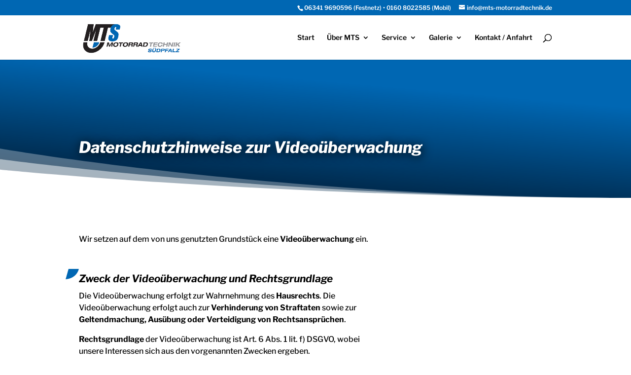

--- FILE ---
content_type: text/css
request_url: https://mts-motorradtechnik.de/wp-content/et-cache/3239/et-core-unified-3239.min.css?ver=1768317637
body_size: 2531
content:
html{font-size:16px}@media (max-width:700px){html{font-size:14px!important}}p,li,.post-content p,post-content,body,.et_pb_column_1_2 .et_quote_content blockquote cite,.et_pb_column_1_2 .et_link_content a.et_link_main_url,.et_pb_column_1_3 .et_quote_content blockquote cite,.et_pb_column_3_8 .et_quote_content blockquote cite,.et_pb_column_1_4 .et_quote_content blockquote cite,.et_pb_blog_grid .et_quote_content blockquote cite,.et_pb_column_1_3 .et_link_content a.et_link_main_url,.et_pb_column_3_8 .et_link_content a.et_link_main_url,.et_pb_column_1_4 .et_link_content a.et_link_main_url,.et_pb_blog_grid .et_link_content a.et_link_main_url,body .et_pb_bg_layout_light .et_pb_post p,.post-content-inner{font-size:1rem}.single h1,.page h1{font-size:2rem!important}.single h2,.page h2{font-size:1.3rem!important}.single h3,.page h3{font-size:1.1rem!important}.single h4,.page h4{font-size:1rem!important}small{font-size:11px}main p{line-height:1.5rem}article span[style*="color:"]{color:inherit!important}*[style*="color:"]{color:inherit!important}*[style*="font-family:"]{font-family:inherit!important}*[style*="text-decoration:"]{text-decoration:none!important}u{text-decoration:none!important}.entry-content p:not(.has-background):last-of-type{padding-bottom:1em}.entry-content h2,.entry-content h3,.entry-content h4,.entry-content h5,.entry-content h6{padding-top:2rem}.entry-content h2:first-child,.entry-content h3:first-child,.entry-content h4:first-child{padding-top:0}@media only screen and (max-width:600px){.wp-caption.alignright,.wp-caption.alignleft,img.alignright,img.alignleft{display:inherit;float:inherit;margin-left:inherit;margin-right:inherit;width:100%;height:auto}}.entry-content a:not(.et_pb_button):hover{opacity:0.7}#footer-bottom{display:none}#et-info{float:right}#main-header.et-fixed-header{-moz-box-shadow:0 0 9px rgba(0,0,0,.3)!important;-webkit-box-shadow:0 0 9px rgba(0,0,0,.3)!important;box-shadow:0 0 9px rgba(0,0,0,.3)!important}@media screen and (max-width:980px){#main-header.et-fixed-header{position:fixed;top:0!important}.logged-in #main-header.et-fixed-header{top:0!important;transition:all .3s 0s}body.et-tb-has-header #page-container{padding-top:122px!important}}.et_mobile_menu a{font-weight:bold}.et_mobile_menu .menu-item-has-children>a{font-style:italic;font-weight:normal;cursor:default}.et_mobile_menu .menu-item-has-children>a:hover{opacity:1}.et_mobile_menu li{border-bottom:1px solid grey}.et_mobile_menu li ul li,.et_mobile_menu li:last-child{border-bottom:none}#main-header{z-index:999!important}#top-header{z-index:999!important}.et_pb_fullwidth_header{padding-bottom:1rem!important}.header-content{padding-top:160px!important;text-shadow:2px 2px 20px black}@media (min-width:600px){.page-id-130 .et_pb_fullwidth_header_0{min-height:480px}.page-id-130 .header-content{padding-top:360px!important}.home .header-content{padding-top:140px!important}.header-team{height:26vw;display:flex;align-items:flex-end;padding-bottom:60px!important}}.header-content h1{padding-bottom:0;line-height:1.1}.et_pb_fullwidth_header_subhead{line-height:1.2}@media (max-width:630px){.page-id-95 .et_pb_fullwidth_header.et_pb_fullwidth_header_0{background-position:66% center!important}}.single h2::before,.page h2::before{content:"";background:url('/wp-content/uploads/2023/02/bullet.svg');background-repeat:no-repeat;width:27px;height:27px;display:inline-block;margin-left:-27px;background-size:contain}.aktuelles-spalte h2::before{background:none}h2{}.aktuelles-spalte{padding:1.5rem!important;background:linear-gradient(180deg,hsl(205,100%,25%) 0%,hsl(205,40%,45%) 100%)!important;border-radius:4px;box-shadow:1px 1px 3px hsla(0,0%,0%,0.2)}.aktuelles-spalte p,.aktuelles-spalte h2,.aktuelles-spalte h1,.aktuelles-spalte h3,.aktuelles-spalte h4,.aktuelles-spalte li{color:white!important}.home .aktuelles-spalte h3{background:black;padding-bottom:0;padding:0.5rem 1.5rem!important;border-top-left-radius:10px;border-top-right-radius:10px;background:linear-gradient(10deg,hsl(205,100%,5%) 0%,hsl(205,100%,10%) 100%)!important}.aktuelles-spalte a{color:white;text-decoration:underline}ol{list-style-position:outside!important;padding-left:2em!important}ol li{margin-bottom:1rem}@media screen and (min-width:768px){.home .aktuell-blog .et_pb_ajax_pagination_container article{display:inline-block}.home .aktuell-blog .et_pb_ajax_pagination_container{display:flex;flex-wrap:wrap;justify-content:space-between;align-items:stretch}.home .aktuell-blog .et_pb_ajax_pagination_container{display:grid;grid-template-columns:calc(33.3% - 20px) calc(33.3% - 20px) calc(33.3% - 20px);column-gap:30px;row-gap:30px;width:100%}}.et_pb_blog_0 .entry-featured-image-url{margin-bottom:1rem}.home .et_pb_blog_0 h4{padding-top:0!important;padding-bottom:0!important;font-size:1rem!important}.et_pb_blog_0 .published{font-weight:bold!important;line-height:1!important}.home .et_pb_blog_0 .post-content-inner,.home .post-content-inner p{font-size:14px!important;line-height:1.4}.et_pb_blog_0 .post-meta{padding-bottom:0!important;color:hsl(0,0%,60%)!important;font-size:12px}.home .aktuell-blog .post-meta{font-size:11px!important}.presse .post-content-inner p{color:black;font-style:normal!important}.et_pb_blog_0 img{aspect-ratio:3 / 2;max-width:100%;object-fit:cover}.home .aktuell-blog article{margin-bottom:0rem;padding-bottom:1rem;box-shadow:1px 1px 3px hsla(0,0%,0%,0.3)}.aktuell-blog .post-content-inner,.aktuell-blog .entry-title,.aktuell-blog .post-meta,.aktuell-blog .more-link{padding-left:1rem!important;padding-right:1rem!important}.more-link{font-size:14px;font-style:italic;line-height:1;font-weight:bold;text-align:right}.presse article{margin-bottom:2rem}.presse article h4{font-size:1rem!important;line-height:1.4}@media (max-width:767px){.et_pb_team_member_image{margin:auto auto 12px auto!important}}.person img{width:100%!important;border-radius:50%;box-shadow:1px 1px 3px hsla(0,0%,0%,0.3)}.person h4{color:#0067b3;font-size:1.2rem!important}.person .et_pb_member_position{color:hsl(0,0%,40%);font-size:1rem!important}.schnellauswahl ol{list-style:none;padding-left:0!important}.schnellauswahl li{font-size:14px;line-height:1.5!important;margin-bottom:0.4rem}body .wp-block-latest-posts
a{font-size:13px!important;line-height:1.2em!important}.custom-spalte{display:flex;flex-wrap:wrap;justify-content:space-between;gap:2rem 2rem;align-items:stretch}.custom-teil{flex-basis:31%;background:hsl(0,0%,100%);border:solid 1px hsl(0,0%,90%);text-align:center!important;padding-top:0rem;margin-bottom:0!important;border-radius:3px;box-shadow:1px 1px 6px hsla(0,0%,0%,0.2)}@media (max-width:820px){.custom-teil{flex-basis:47%}}@media (max-width:600px){.custom-teil{flex-basis:100%}}.custom-teil .et_pb_code_inner{}.custom-teil h3{font-size:14px!important;width:100%;padding-bottom:3px;color:white;background:linear-gradient(10deg,hsl(205,100%,30%) 0%,hsl(205,100%,35%) 100%)!important;color:white;padding-top:3px!important;padding-left:1rem;padding-right:1rem;border-top-left-radius:3px;border-top-right-radius:3px}.custom-text-bild{display:flex;flex-wrap:wrap;flex-direction:column;justify-content:space-between;align-items:stretch;padding:0rem;padding-bottom:0rem}.custom-teil p,.custom-teil ul{line-height:1.45;font-size:14px;text-align:left}.custom-teil li{text-align:left;line-height:1.45;font-size:14px}.custom-teil .custom-bild{display:flex;justify-content:space-between;align-items:flex-start;flex-wrap:no-wrap;order:1;width:100%!important}.custom-teil img{width:100%!important;object-fit:contain;max-height:300px}.custom-text{order:2;padding:1rem 1rem 0 1rem}#slb_viewer_wrap .slb_theme_slb_baseline{z-index:999999!important}#slb_viewer_wrap .slb_theme_slb_default .slb_data_title,#slb_viewer_wrap .slb_theme_slb_default .slb_group_status{font-family:inherit!important}#slb_viewer_wrap .slb_theme_slb_default .slb_data_title,#slb_viewer_wrap .slb_theme_slb_default .slb_group_status{font-size:16px!important;font-weight:bold}#slb_viewer_wrap .slb_theme_slb_default .slb_group_status{font-size:14px!important}.galerie article{border-radius:3px;box-shadow:1px 1px 6px hsla(0,0%,0%,0.2)}.galerie h3{padding:0!important}.galerie .post-content-inner p{padding-bottom:0!important;line-height:1.5}.published{font-size:14px}.rl-gallery-item-title{display:none}.single-post #main-content p{max-width:40rem}.rl-gallery-container{margin-top:3rem}.rl-basicgrid-gallery{gap:23px 30px!important}.rl-gallery-container .rl-basicgrid-gallery .rl-gallery-item{margin:0!important}.et_post_gallery{margin-top:1rem}.et_overlay{border:none!important}.rl-gallery-item img{aspect-ratio:4/3;object-fit:cover}.gallery-item img{border:none!important}.gallery-item img:hover,.rl-gallery-container img:hover,#et-main-area a img:hover{opacity:0.7;cursor:zoom-in}.weitere-galerien h3{font-size:14px!important;padding:0!important}.weitere-galerien .et_pb_post .entry-featured-image-url{margin-bottom:10px!important}.weitere-galerien a img:hover{opacity:0.8}.weitere-galerien article{margin-bottom:0!important}.et_post_gallery .et_overlay{display:none!important}.mfp-bg.mfp-fade.mfp-ready,.mfp-wrap.mfp-close-btn-in.mfp-auto-cursor.mfp-fade.mfp-ready{display:none!important}.mfp-zoom-out-cur{cursor:inherit!important}.tos-caption div{background:hsla(0,0%,0%,0.5)!important}@media screen and (min-width:360px){.weitere-galerien .et_pb_ajax_pagination_container article{display:inline-block}.weitere-galerien .et_pb_ajax_pagination_container{display:flex;flex-wrap:wrap;justify-content:space-between;align-items:stretch}.weitere-galerien .et_pb_ajax_pagination_container{display:grid;grid-template-columns:calc(33.3% - 14px) calc(33.3% - 14px) calc(33.3% - 14px);column-gap:21px;width:100%}}.boerseneintraege{padding:0!important}.boerseneintraege li{list-style-type:none!important;padding:0;border-radius:3px;box-shadow:1px 1px 6px hsla(0,0%,0%,0.2);display:flex;flex-direction:column;margin-bottom:40px;max-width:max-content}@media (min-width:850px){.boerseneintraege{display:flex;flex-wrap:wrap;justify-content:space-between}.boerseneintraege li{width:29.667%;margin-right:0}}.boerseneintraege li a{display:block;line-height:1;padding:0;margin:0}.boerseneintraege li a:first-child{font-weight:bold;font-size:1rem;font-style:italic;padding:19px 19px 5px 19px;order:2}.boerseneintraege li a:last-child{order:1}.boerseneintraege .lcp-customfield{font-size:0.85rem;color:black!important;line-height:1.3;padding:0 19px 19px 19px;display:block;order:3}.motorradboerse .et_pb_heading{margin-bottom:0!important}.motorradboerse h2{}.preis{font-weight:bold;font-style:italic;font-size:1.1rem;color:white}.daten{font-weight:500;;font-size:1rem;color:white}.motorradboerse .rl-gallery-caption{font-size:12px}@media screen and (min-width:768px){.weitere-galerien .et_pb_ajax_pagination_container article{display:inline-block}.weitere-galerien .et_pb_ajax_pagination_container{display:flex;flex-wrap:wrap;justify-content:space-between;align-items:stretch}.weitere-galerien .et_pb_ajax_pagination_container{display:grid;grid-template-columns:calc(20% - 14px) calc(20% - 14px) calc(20% - 14px) calc(20% - 14px) calc(20% - 14px);column-gap:17.5px;width:100%}}footer .et_pb_section{background:black!important;color:white!important;padding:0!important;font-size:14px!important}footer .et_pb_text_inner{padding-top:25px;font-size:14px!important}footer .et_pb_section p{text-align:left!important;font-size:14px!important}footer .et_pb_section a{color:hsl(205,100%,80%)}footer .footerlink{padding-right:14px}footer .et_pb_section a:hover{opacity:0.8}

--- FILE ---
content_type: text/css
request_url: https://mts-motorradtechnik.de/wp-content/uploads/gfonts_local/gfonts_local.css?ver=f74f15bb2722ecb686a7de0f49357342
body_size: 429
content:
@font-face { font-family: "Libre Franklin";font-style: normal;font-weight: 400;font-display: swap;
						src: url("https://mts-motorradtechnik.de/wp-content/uploads/gfonts_local/Libre_Franklin/Libre_Franklin_100.eot"); /* IE9 Compat Modes */
						src: url("https://mts-motorradtechnik.de/wp-content/uploads/gfonts_local/Libre_Franklin/Libre_Franklin_100.eot?#iefix") format("embedded-opentype"), /* IE6-IE8 */
							 url("https://mts-motorradtechnik.de/wp-content/uploads/gfonts_local/Libre_Franklin/Libre_Franklin_100.woff2") format("woff2"), /* Super Modern Browsers */
							 url("https://mts-motorradtechnik.de/wp-content/uploads/gfonts_local/Libre_Franklin/Libre_Franklin_100.woff") format("woff"), /* Pretty Modern Browsers */
							 url("https://mts-motorradtechnik.de/wp-content/uploads/gfonts_local/Libre_Franklin/Libre_Franklin_100.ttf")  format("truetype"), /* Safari, Android, iOS */
						 url("https://mts-motorradtechnik.de/wp-content/uploads/gfonts_local/Libre_Franklin/Libre_Franklin_100.svg#svgFontName") format("svg"); /* Legacy iOS */ }
@font-face { font-family: "Libre Franklin";font-style: italic;font-weight: 400;font-display: swap;
						src: url("https://mts-motorradtechnik.de/wp-content/uploads/gfonts_local/Libre_Franklin/Libre_Franklin_100italic.eot"); /* IE9 Compat Modes */
						src: url("https://mts-motorradtechnik.de/wp-content/uploads/gfonts_local/Libre_Franklin/Libre_Franklin_100italic.eot?#iefix") format("embedded-opentype"), /* IE6-IE8 */
							 url("https://mts-motorradtechnik.de/wp-content/uploads/gfonts_local/Libre_Franklin/Libre_Franklin_100italic.woff2") format("woff2"), /* Super Modern Browsers */
							 url("https://mts-motorradtechnik.de/wp-content/uploads/gfonts_local/Libre_Franklin/Libre_Franklin_100italic.woff") format("woff"), /* Pretty Modern Browsers */
							 url("https://mts-motorradtechnik.de/wp-content/uploads/gfonts_local/Libre_Franklin/Libre_Franklin_100italic.ttf")  format("truetype"), /* Safari, Android, iOS */
						 url("https://mts-motorradtechnik.de/wp-content/uploads/gfonts_local/Libre_Franklin/Libre_Franklin_100italic.svg#svgFontName") format("svg"); /* Legacy iOS */ }
@font-face { font-family: "Libre Franklin";font-style: normal;font-weight: 200;font-display: swap;
						src: url("https://mts-motorradtechnik.de/wp-content/uploads/gfonts_local/Libre_Franklin/Libre_Franklin_200.eot"); /* IE9 Compat Modes */
						src: url("https://mts-motorradtechnik.de/wp-content/uploads/gfonts_local/Libre_Franklin/Libre_Franklin_200.eot?#iefix") format("embedded-opentype"), /* IE6-IE8 */
							 url("https://mts-motorradtechnik.de/wp-content/uploads/gfonts_local/Libre_Franklin/Libre_Franklin_200.woff2") format("woff2"), /* Super Modern Browsers */
							 url("https://mts-motorradtechnik.de/wp-content/uploads/gfonts_local/Libre_Franklin/Libre_Franklin_200.woff") format("woff"), /* Pretty Modern Browsers */
							 url("https://mts-motorradtechnik.de/wp-content/uploads/gfonts_local/Libre_Franklin/Libre_Franklin_200.ttf")  format("truetype"), /* Safari, Android, iOS */
						 url("https://mts-motorradtechnik.de/wp-content/uploads/gfonts_local/Libre_Franklin/Libre_Franklin_200.svg#svgFontName") format("svg"); /* Legacy iOS */ }
@font-face { font-family: "Libre Franklin";font-style: italic;font-weight: 200;font-display: swap;
						src: url("https://mts-motorradtechnik.de/wp-content/uploads/gfonts_local/Libre_Franklin/Libre_Franklin_200italic.eot"); /* IE9 Compat Modes */
						src: url("https://mts-motorradtechnik.de/wp-content/uploads/gfonts_local/Libre_Franklin/Libre_Franklin_200italic.eot?#iefix") format("embedded-opentype"), /* IE6-IE8 */
							 url("https://mts-motorradtechnik.de/wp-content/uploads/gfonts_local/Libre_Franklin/Libre_Franklin_200italic.woff2") format("woff2"), /* Super Modern Browsers */
							 url("https://mts-motorradtechnik.de/wp-content/uploads/gfonts_local/Libre_Franklin/Libre_Franklin_200italic.woff") format("woff"), /* Pretty Modern Browsers */
							 url("https://mts-motorradtechnik.de/wp-content/uploads/gfonts_local/Libre_Franklin/Libre_Franklin_200italic.ttf")  format("truetype"), /* Safari, Android, iOS */
						 url("https://mts-motorradtechnik.de/wp-content/uploads/gfonts_local/Libre_Franklin/Libre_Franklin_200italic.svg#svgFontName") format("svg"); /* Legacy iOS */ }
@font-face { font-family: "Libre Franklin";font-style: normal;font-weight: 300;font-display: swap;
						src: url("https://mts-motorradtechnik.de/wp-content/uploads/gfonts_local/Libre_Franklin/Libre_Franklin_300.eot"); /* IE9 Compat Modes */
						src: url("https://mts-motorradtechnik.de/wp-content/uploads/gfonts_local/Libre_Franklin/Libre_Franklin_300.eot?#iefix") format("embedded-opentype"), /* IE6-IE8 */
							 url("https://mts-motorradtechnik.de/wp-content/uploads/gfonts_local/Libre_Franklin/Libre_Franklin_300.woff2") format("woff2"), /* Super Modern Browsers */
							 url("https://mts-motorradtechnik.de/wp-content/uploads/gfonts_local/Libre_Franklin/Libre_Franklin_300.woff") format("woff"), /* Pretty Modern Browsers */
							 url("https://mts-motorradtechnik.de/wp-content/uploads/gfonts_local/Libre_Franklin/Libre_Franklin_300.ttf")  format("truetype"), /* Safari, Android, iOS */
						 url("https://mts-motorradtechnik.de/wp-content/uploads/gfonts_local/Libre_Franklin/Libre_Franklin_300.svg#svgFontName") format("svg"); /* Legacy iOS */ }
@font-face { font-family: "Libre Franklin";font-style: italic;font-weight: 300;font-display: swap;
						src: url("https://mts-motorradtechnik.de/wp-content/uploads/gfonts_local/Libre_Franklin/Libre_Franklin_300italic.eot"); /* IE9 Compat Modes */
						src: url("https://mts-motorradtechnik.de/wp-content/uploads/gfonts_local/Libre_Franklin/Libre_Franklin_300italic.eot?#iefix") format("embedded-opentype"), /* IE6-IE8 */
							 url("https://mts-motorradtechnik.de/wp-content/uploads/gfonts_local/Libre_Franklin/Libre_Franklin_300italic.woff2") format("woff2"), /* Super Modern Browsers */
							 url("https://mts-motorradtechnik.de/wp-content/uploads/gfonts_local/Libre_Franklin/Libre_Franklin_300italic.woff") format("woff"), /* Pretty Modern Browsers */
							 url("https://mts-motorradtechnik.de/wp-content/uploads/gfonts_local/Libre_Franklin/Libre_Franklin_300italic.ttf")  format("truetype"), /* Safari, Android, iOS */
						 url("https://mts-motorradtechnik.de/wp-content/uploads/gfonts_local/Libre_Franklin/Libre_Franklin_300italic.svg#svgFontName") format("svg"); /* Legacy iOS */ }
@font-face { font-family: "Libre Franklin";font-style: normal;font-weight: 500;font-display: swap;
						src: url("https://mts-motorradtechnik.de/wp-content/uploads/gfonts_local/Libre_Franklin/Libre_Franklin_500.eot"); /* IE9 Compat Modes */
						src: url("https://mts-motorradtechnik.de/wp-content/uploads/gfonts_local/Libre_Franklin/Libre_Franklin_500.eot?#iefix") format("embedded-opentype"), /* IE6-IE8 */
							 url("https://mts-motorradtechnik.de/wp-content/uploads/gfonts_local/Libre_Franklin/Libre_Franklin_500.woff2") format("woff2"), /* Super Modern Browsers */
							 url("https://mts-motorradtechnik.de/wp-content/uploads/gfonts_local/Libre_Franklin/Libre_Franklin_500.woff") format("woff"), /* Pretty Modern Browsers */
							 url("https://mts-motorradtechnik.de/wp-content/uploads/gfonts_local/Libre_Franklin/Libre_Franklin_500.ttf")  format("truetype"), /* Safari, Android, iOS */
						 url("https://mts-motorradtechnik.de/wp-content/uploads/gfonts_local/Libre_Franklin/Libre_Franklin_500.svg#svgFontName") format("svg"); /* Legacy iOS */ }
@font-face { font-family: "Libre Franklin";font-style: italic;font-weight: 500;font-display: swap;
						src: url("https://mts-motorradtechnik.de/wp-content/uploads/gfonts_local/Libre_Franklin/Libre_Franklin_500italic.eot"); /* IE9 Compat Modes */
						src: url("https://mts-motorradtechnik.de/wp-content/uploads/gfonts_local/Libre_Franklin/Libre_Franklin_500italic.eot?#iefix") format("embedded-opentype"), /* IE6-IE8 */
							 url("https://mts-motorradtechnik.de/wp-content/uploads/gfonts_local/Libre_Franklin/Libre_Franklin_500italic.woff2") format("woff2"), /* Super Modern Browsers */
							 url("https://mts-motorradtechnik.de/wp-content/uploads/gfonts_local/Libre_Franklin/Libre_Franklin_500italic.woff") format("woff"), /* Pretty Modern Browsers */
							 url("https://mts-motorradtechnik.de/wp-content/uploads/gfonts_local/Libre_Franklin/Libre_Franklin_500italic.ttf")  format("truetype"), /* Safari, Android, iOS */
						 url("https://mts-motorradtechnik.de/wp-content/uploads/gfonts_local/Libre_Franklin/Libre_Franklin_500italic.svg#svgFontName") format("svg"); /* Legacy iOS */ }
@font-face { font-family: "Libre Franklin";font-style: normal;font-weight: 600;font-display: swap;
						src: url("https://mts-motorradtechnik.de/wp-content/uploads/gfonts_local/Libre_Franklin/Libre_Franklin_600.eot"); /* IE9 Compat Modes */
						src: url("https://mts-motorradtechnik.de/wp-content/uploads/gfonts_local/Libre_Franklin/Libre_Franklin_600.eot?#iefix") format("embedded-opentype"), /* IE6-IE8 */
							 url("https://mts-motorradtechnik.de/wp-content/uploads/gfonts_local/Libre_Franklin/Libre_Franklin_600.woff2") format("woff2"), /* Super Modern Browsers */
							 url("https://mts-motorradtechnik.de/wp-content/uploads/gfonts_local/Libre_Franklin/Libre_Franklin_600.woff") format("woff"), /* Pretty Modern Browsers */
							 url("https://mts-motorradtechnik.de/wp-content/uploads/gfonts_local/Libre_Franklin/Libre_Franklin_600.ttf")  format("truetype"), /* Safari, Android, iOS */
						 url("https://mts-motorradtechnik.de/wp-content/uploads/gfonts_local/Libre_Franklin/Libre_Franklin_600.svg#svgFontName") format("svg"); /* Legacy iOS */ }
@font-face { font-family: "Libre Franklin";font-style: italic;font-weight: 600;font-display: swap;
						src: url("https://mts-motorradtechnik.de/wp-content/uploads/gfonts_local/Libre_Franklin/Libre_Franklin_600italic.eot"); /* IE9 Compat Modes */
						src: url("https://mts-motorradtechnik.de/wp-content/uploads/gfonts_local/Libre_Franklin/Libre_Franklin_600italic.eot?#iefix") format("embedded-opentype"), /* IE6-IE8 */
							 url("https://mts-motorradtechnik.de/wp-content/uploads/gfonts_local/Libre_Franklin/Libre_Franklin_600italic.woff2") format("woff2"), /* Super Modern Browsers */
							 url("https://mts-motorradtechnik.de/wp-content/uploads/gfonts_local/Libre_Franklin/Libre_Franklin_600italic.woff") format("woff"), /* Pretty Modern Browsers */
							 url("https://mts-motorradtechnik.de/wp-content/uploads/gfonts_local/Libre_Franklin/Libre_Franklin_600italic.ttf")  format("truetype"), /* Safari, Android, iOS */
						 url("https://mts-motorradtechnik.de/wp-content/uploads/gfonts_local/Libre_Franklin/Libre_Franklin_600italic.svg#svgFontName") format("svg"); /* Legacy iOS */ }
@font-face { font-family: "Libre Franklin";font-style: normal;font-weight: 700;font-display: swap;
						src: url("https://mts-motorradtechnik.de/wp-content/uploads/gfonts_local/Libre_Franklin/Libre_Franklin_700.eot"); /* IE9 Compat Modes */
						src: url("https://mts-motorradtechnik.de/wp-content/uploads/gfonts_local/Libre_Franklin/Libre_Franklin_700.eot?#iefix") format("embedded-opentype"), /* IE6-IE8 */
							 url("https://mts-motorradtechnik.de/wp-content/uploads/gfonts_local/Libre_Franklin/Libre_Franklin_700.woff2") format("woff2"), /* Super Modern Browsers */
							 url("https://mts-motorradtechnik.de/wp-content/uploads/gfonts_local/Libre_Franklin/Libre_Franklin_700.woff") format("woff"), /* Pretty Modern Browsers */
							 url("https://mts-motorradtechnik.de/wp-content/uploads/gfonts_local/Libre_Franklin/Libre_Franklin_700.ttf")  format("truetype"), /* Safari, Android, iOS */
						 url("https://mts-motorradtechnik.de/wp-content/uploads/gfonts_local/Libre_Franklin/Libre_Franklin_700.svg#svgFontName") format("svg"); /* Legacy iOS */ }
@font-face { font-family: "Libre Franklin";font-style: italic;font-weight: 700;font-display: swap;
						src: url("https://mts-motorradtechnik.de/wp-content/uploads/gfonts_local/Libre_Franklin/Libre_Franklin_700italic.eot"); /* IE9 Compat Modes */
						src: url("https://mts-motorradtechnik.de/wp-content/uploads/gfonts_local/Libre_Franklin/Libre_Franklin_700italic.eot?#iefix") format("embedded-opentype"), /* IE6-IE8 */
							 url("https://mts-motorradtechnik.de/wp-content/uploads/gfonts_local/Libre_Franklin/Libre_Franklin_700italic.woff2") format("woff2"), /* Super Modern Browsers */
							 url("https://mts-motorradtechnik.de/wp-content/uploads/gfonts_local/Libre_Franklin/Libre_Franklin_700italic.woff") format("woff"), /* Pretty Modern Browsers */
							 url("https://mts-motorradtechnik.de/wp-content/uploads/gfonts_local/Libre_Franklin/Libre_Franklin_700italic.ttf")  format("truetype"), /* Safari, Android, iOS */
						 url("https://mts-motorradtechnik.de/wp-content/uploads/gfonts_local/Libre_Franklin/Libre_Franklin_700italic.svg#svgFontName") format("svg"); /* Legacy iOS */ }
@font-face { font-family: "Libre Franklin";font-style: normal;font-weight: 800;font-display: swap;
						src: url("https://mts-motorradtechnik.de/wp-content/uploads/gfonts_local/Libre_Franklin/Libre_Franklin_800.eot"); /* IE9 Compat Modes */
						src: url("https://mts-motorradtechnik.de/wp-content/uploads/gfonts_local/Libre_Franklin/Libre_Franklin_800.eot?#iefix") format("embedded-opentype"), /* IE6-IE8 */
							 url("https://mts-motorradtechnik.de/wp-content/uploads/gfonts_local/Libre_Franklin/Libre_Franklin_800.woff2") format("woff2"), /* Super Modern Browsers */
							 url("https://mts-motorradtechnik.de/wp-content/uploads/gfonts_local/Libre_Franklin/Libre_Franklin_800.woff") format("woff"), /* Pretty Modern Browsers */
							 url("https://mts-motorradtechnik.de/wp-content/uploads/gfonts_local/Libre_Franklin/Libre_Franklin_800.ttf")  format("truetype"), /* Safari, Android, iOS */
						 url("https://mts-motorradtechnik.de/wp-content/uploads/gfonts_local/Libre_Franklin/Libre_Franklin_800.svg#svgFontName") format("svg"); /* Legacy iOS */ }
@font-face { font-family: "Libre Franklin";font-style: italic;font-weight: 800;font-display: swap;
						src: url("https://mts-motorradtechnik.de/wp-content/uploads/gfonts_local/Libre_Franklin/Libre_Franklin_800italic.eot"); /* IE9 Compat Modes */
						src: url("https://mts-motorradtechnik.de/wp-content/uploads/gfonts_local/Libre_Franklin/Libre_Franklin_800italic.eot?#iefix") format("embedded-opentype"), /* IE6-IE8 */
							 url("https://mts-motorradtechnik.de/wp-content/uploads/gfonts_local/Libre_Franklin/Libre_Franklin_800italic.woff2") format("woff2"), /* Super Modern Browsers */
							 url("https://mts-motorradtechnik.de/wp-content/uploads/gfonts_local/Libre_Franklin/Libre_Franklin_800italic.woff") format("woff"), /* Pretty Modern Browsers */
							 url("https://mts-motorradtechnik.de/wp-content/uploads/gfonts_local/Libre_Franklin/Libre_Franklin_800italic.ttf")  format("truetype"), /* Safari, Android, iOS */
						 url("https://mts-motorradtechnik.de/wp-content/uploads/gfonts_local/Libre_Franklin/Libre_Franklin_800italic.svg#svgFontName") format("svg"); /* Legacy iOS */ }
@font-face { font-family: "Libre Franklin";font-style: normal;font-weight: 900;font-display: swap;
						src: url("https://mts-motorradtechnik.de/wp-content/uploads/gfonts_local/Libre_Franklin/Libre_Franklin_900.eot"); /* IE9 Compat Modes */
						src: url("https://mts-motorradtechnik.de/wp-content/uploads/gfonts_local/Libre_Franklin/Libre_Franklin_900.eot?#iefix") format("embedded-opentype"), /* IE6-IE8 */
							 url("https://mts-motorradtechnik.de/wp-content/uploads/gfonts_local/Libre_Franklin/Libre_Franklin_900.woff2") format("woff2"), /* Super Modern Browsers */
							 url("https://mts-motorradtechnik.de/wp-content/uploads/gfonts_local/Libre_Franklin/Libre_Franklin_900.woff") format("woff"), /* Pretty Modern Browsers */
							 url("https://mts-motorradtechnik.de/wp-content/uploads/gfonts_local/Libre_Franklin/Libre_Franklin_900.ttf")  format("truetype"), /* Safari, Android, iOS */
						 url("https://mts-motorradtechnik.de/wp-content/uploads/gfonts_local/Libre_Franklin/Libre_Franklin_900.svg#svgFontName") format("svg"); /* Legacy iOS */ }
@font-face { font-family: "Libre Franklin";font-style: italic;font-weight: 900;font-display: swap;
						src: url("https://mts-motorradtechnik.de/wp-content/uploads/gfonts_local/Libre_Franklin/Libre_Franklin_900italic.eot"); /* IE9 Compat Modes */
						src: url("https://mts-motorradtechnik.de/wp-content/uploads/gfonts_local/Libre_Franklin/Libre_Franklin_900italic.eot?#iefix") format("embedded-opentype"), /* IE6-IE8 */
							 url("https://mts-motorradtechnik.de/wp-content/uploads/gfonts_local/Libre_Franklin/Libre_Franklin_900italic.woff2") format("woff2"), /* Super Modern Browsers */
							 url("https://mts-motorradtechnik.de/wp-content/uploads/gfonts_local/Libre_Franklin/Libre_Franklin_900italic.woff") format("woff"), /* Pretty Modern Browsers */
							 url("https://mts-motorradtechnik.de/wp-content/uploads/gfonts_local/Libre_Franklin/Libre_Franklin_900italic.ttf")  format("truetype"), /* Safari, Android, iOS */
						 url("https://mts-motorradtechnik.de/wp-content/uploads/gfonts_local/Libre_Franklin/Libre_Franklin_900italic.svg#svgFontName") format("svg"); /* Legacy iOS */ }
@font-face { font-family: "Libre Franklin";font-style: italic;font-weight: 400;font-display: swap;
						src: url("https://mts-motorradtechnik.de/wp-content/uploads/gfonts_local/Libre_Franklin/Libre_Franklin_italic.eot"); /* IE9 Compat Modes */
						src: url("https://mts-motorradtechnik.de/wp-content/uploads/gfonts_local/Libre_Franklin/Libre_Franklin_italic.eot?#iefix") format("embedded-opentype"), /* IE6-IE8 */
							 url("https://mts-motorradtechnik.de/wp-content/uploads/gfonts_local/Libre_Franklin/Libre_Franklin_italic.woff2") format("woff2"), /* Super Modern Browsers */
							 url("https://mts-motorradtechnik.de/wp-content/uploads/gfonts_local/Libre_Franklin/Libre_Franklin_italic.woff") format("woff"), /* Pretty Modern Browsers */
							 url("https://mts-motorradtechnik.de/wp-content/uploads/gfonts_local/Libre_Franklin/Libre_Franklin_italic.ttf")  format("truetype"), /* Safari, Android, iOS */
						 url("https://mts-motorradtechnik.de/wp-content/uploads/gfonts_local/Libre_Franklin/Libre_Franklin_italic.svg#svgFontName") format("svg"); /* Legacy iOS */ }
@font-face { font-family: "Libre Franklin";font-style: regular;font-weight: 400;font-display: swap;
						src: url("https://mts-motorradtechnik.de/wp-content/uploads/gfonts_local/Libre_Franklin/Libre_Franklin_regular.eot"); /* IE9 Compat Modes */
						src: url("https://mts-motorradtechnik.de/wp-content/uploads/gfonts_local/Libre_Franklin/Libre_Franklin_regular.eot?#iefix") format("embedded-opentype"), /* IE6-IE8 */
							 url("https://mts-motorradtechnik.de/wp-content/uploads/gfonts_local/Libre_Franklin/Libre_Franklin_regular.woff2") format("woff2"), /* Super Modern Browsers */
							 url("https://mts-motorradtechnik.de/wp-content/uploads/gfonts_local/Libre_Franklin/Libre_Franklin_regular.woff") format("woff"), /* Pretty Modern Browsers */
							 url("https://mts-motorradtechnik.de/wp-content/uploads/gfonts_local/Libre_Franklin/Libre_Franklin_regular.ttf")  format("truetype"), /* Safari, Android, iOS */
						 url("https://mts-motorradtechnik.de/wp-content/uploads/gfonts_local/Libre_Franklin/Libre_Franklin_regular.svg#svgFontName") format("svg"); /* Legacy iOS */ }


--- FILE ---
content_type: image/svg+xml
request_url: https://mts-motorradtechnik.de/wp-content/uploads/2023/02/bullet.svg
body_size: -23
content:
<?xml version="1.0" encoding="UTF-8"?>
<svg id="Ebene_2" data-name="Ebene 2" xmlns="http://www.w3.org/2000/svg" width="28.346" height="22.261" viewBox="0 0 28.346 22.261">
  <defs>
    <style>
      .cls-1 {
        fill: #0067b3;
      }
    </style>
  </defs>
  <g id="Ebene_2-2" data-name="Ebene 2">
    <g id="MTS-Logo_1223x409_Bild" data-name="MTS-Logo 1223x409 Bild">
      <path class="cls-1" d="m6.239,0h22.107S25.034,20.027,0,22.261L6.239,0Z"/>
    </g>
  </g>
</svg>